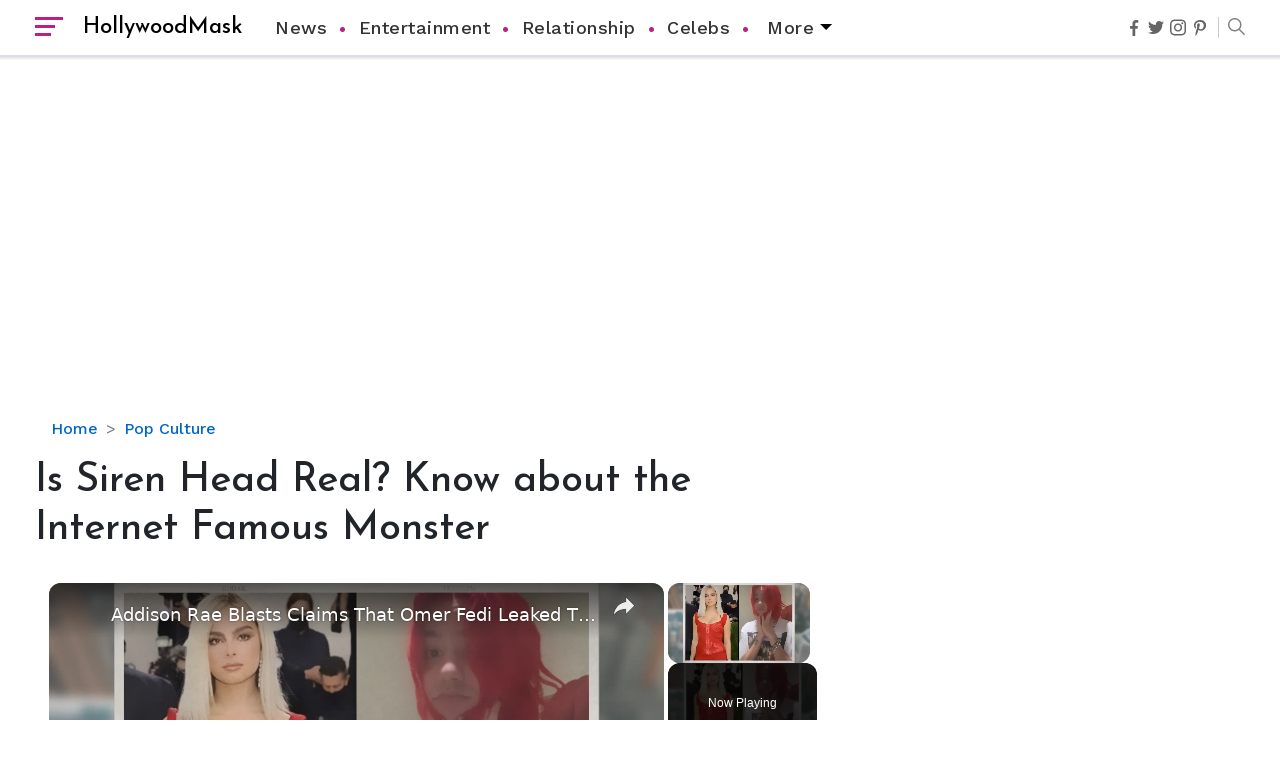

--- FILE ---
content_type: text/html; charset=utf-8
request_url: https://www.google.com/recaptcha/api2/aframe
body_size: 267
content:
<!DOCTYPE HTML><html><head><meta http-equiv="content-type" content="text/html; charset=UTF-8"></head><body><script nonce="db6Q8CZ8vT-M9ohG-3F1Eg">/** Anti-fraud and anti-abuse applications only. See google.com/recaptcha */ try{var clients={'sodar':'https://pagead2.googlesyndication.com/pagead/sodar?'};window.addEventListener("message",function(a){try{if(a.source===window.parent){var b=JSON.parse(a.data);var c=clients[b['id']];if(c){var d=document.createElement('img');d.src=c+b['params']+'&rc='+(localStorage.getItem("rc::a")?sessionStorage.getItem("rc::b"):"");window.document.body.appendChild(d);sessionStorage.setItem("rc::e",parseInt(sessionStorage.getItem("rc::e")||0)+1);localStorage.setItem("rc::h",'1768869707501');}}}catch(b){}});window.parent.postMessage("_grecaptcha_ready", "*");}catch(b){}</script></body></html>